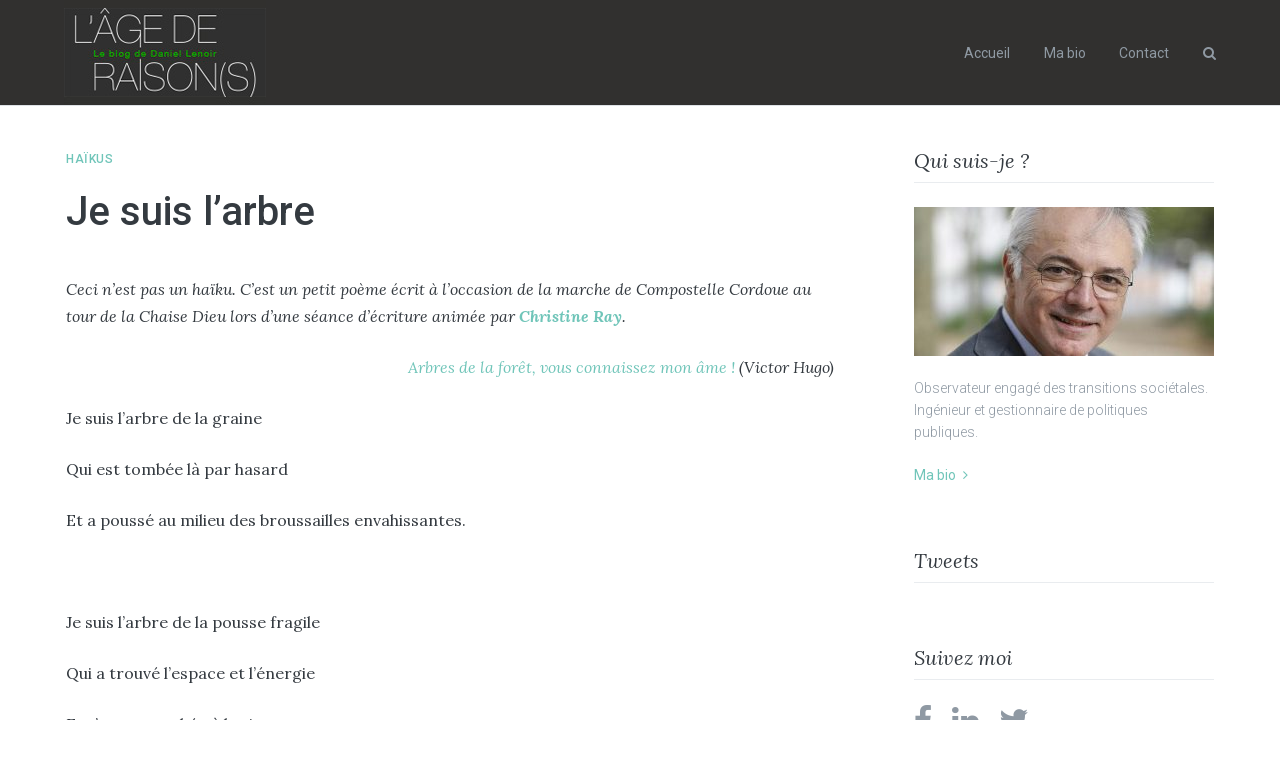

--- FILE ---
content_type: text/html; charset=UTF-8
request_url: http://www.daniel-lenoir.fr/je-suis-larbre/
body_size: 7055
content:
<!DOCTYPE html>
<html lang="fr-FR">
<head>
<meta charset="UTF-8">
<meta name="viewport" content="width=device-width, initial-scale=1">
<link rel="profile" href="http://gmpg.org/xfn/11">
<meta name="google-site-verification" content="vXHw4zBn4cOa1s3a7kI2MV3JHdwmavSVeNSa7x8zBVM" />

<title>Je suis l&rsquo;arbre &#8211; daniel-lenoir.fr</title>
<link rel='dns-prefetch' href='//fonts.googleapis.com' />
<link rel='dns-prefetch' href='//s.w.org' />
<link rel="alternate" type="application/rss+xml" title="daniel-lenoir.fr &raquo; Flux" href="http://www.daniel-lenoir.fr/feed/" />
<link rel="alternate" type="application/rss+xml" title="daniel-lenoir.fr &raquo; Flux des commentaires" href="http://www.daniel-lenoir.fr/comments/feed/" />
<link rel="alternate" type="application/rss+xml" title="daniel-lenoir.fr &raquo; Je suis l&rsquo;arbre Flux des commentaires" href="http://www.daniel-lenoir.fr/je-suis-larbre/feed/" />
		<script type="text/javascript">
			window._wpemojiSettings = {"baseUrl":"https:\/\/s.w.org\/images\/core\/emoji\/2.3\/72x72\/","ext":".png","svgUrl":"https:\/\/s.w.org\/images\/core\/emoji\/2.3\/svg\/","svgExt":".svg","source":{"concatemoji":"http:\/\/www.daniel-lenoir.fr\/wp-includes\/js\/wp-emoji-release.min.js?ver=4.8.27"}};
			!function(t,a,e){var r,i,n,o=a.createElement("canvas"),l=o.getContext&&o.getContext("2d");function c(t){var e=a.createElement("script");e.src=t,e.defer=e.type="text/javascript",a.getElementsByTagName("head")[0].appendChild(e)}for(n=Array("flag","emoji4"),e.supports={everything:!0,everythingExceptFlag:!0},i=0;i<n.length;i++)e.supports[n[i]]=function(t){var e,a=String.fromCharCode;if(!l||!l.fillText)return!1;switch(l.clearRect(0,0,o.width,o.height),l.textBaseline="top",l.font="600 32px Arial",t){case"flag":return(l.fillText(a(55356,56826,55356,56819),0,0),e=o.toDataURL(),l.clearRect(0,0,o.width,o.height),l.fillText(a(55356,56826,8203,55356,56819),0,0),e===o.toDataURL())?!1:(l.clearRect(0,0,o.width,o.height),l.fillText(a(55356,57332,56128,56423,56128,56418,56128,56421,56128,56430,56128,56423,56128,56447),0,0),e=o.toDataURL(),l.clearRect(0,0,o.width,o.height),l.fillText(a(55356,57332,8203,56128,56423,8203,56128,56418,8203,56128,56421,8203,56128,56430,8203,56128,56423,8203,56128,56447),0,0),e!==o.toDataURL());case"emoji4":return l.fillText(a(55358,56794,8205,9794,65039),0,0),e=o.toDataURL(),l.clearRect(0,0,o.width,o.height),l.fillText(a(55358,56794,8203,9794,65039),0,0),e!==o.toDataURL()}return!1}(n[i]),e.supports.everything=e.supports.everything&&e.supports[n[i]],"flag"!==n[i]&&(e.supports.everythingExceptFlag=e.supports.everythingExceptFlag&&e.supports[n[i]]);e.supports.everythingExceptFlag=e.supports.everythingExceptFlag&&!e.supports.flag,e.DOMReady=!1,e.readyCallback=function(){e.DOMReady=!0},e.supports.everything||(r=function(){e.readyCallback()},a.addEventListener?(a.addEventListener("DOMContentLoaded",r,!1),t.addEventListener("load",r,!1)):(t.attachEvent("onload",r),a.attachEvent("onreadystatechange",function(){"complete"===a.readyState&&e.readyCallback()})),(r=e.source||{}).concatemoji?c(r.concatemoji):r.wpemoji&&r.twemoji&&(c(r.twemoji),c(r.wpemoji)))}(window,document,window._wpemojiSettings);
		</script>
		<style type="text/css">
img.wp-smiley,
img.emoji {
	display: inline !important;
	border: none !important;
	box-shadow: none !important;
	height: 1em !important;
	width: 1em !important;
	margin: 0 .07em !important;
	vertical-align: -0.1em !important;
	background: none !important;
	padding: 0 !important;
}
</style>
<!-- AL2FB CSS -->
<style type="text/css" media="screen">
.al2fb_widget_comments { } .al2fb_widget_comments li { } .al2fb_widget_picture { width: 32px; height: 32px; } .al2fb_widget_name { } .al2fb_widget_comment { } .al2fb_widget_date { font-size: smaller; }</style>
<link rel='stylesheet' id='al2fb_style-css'  href='http://www.daniel-lenoir.fr/wp-content/plugins/add-link-to-facebook/add-link-to-facebook.css?ver=4.8.27' type='text/css' media='all' />
<link rel='stylesheet' id='contact-form-7-css'  href='http://www.daniel-lenoir.fr/wp-content/plugins/contact-form-7/includes/css/styles.css?ver=4.9' type='text/css' media='all' />
<link rel='stylesheet' id='side-matter-css'  href='http://www.daniel-lenoir.fr/wp-content/plugins/side-matter/css/side-matter.css?ver=1.4' type='text/css' media='all' />
<link rel='stylesheet' id='candice-vendor-css'  href='http://www.daniel-lenoir.fr/wp-content/themes/candice/dist/styles/vendor.css?ver=1.0.0' type='text/css' media='all' />
<link rel='stylesheet' id='candice-style-css'  href='http://www.daniel-lenoir.fr/wp-content/themes/candice/dist/styles/main.css?ver=1.0.0' type='text/css' media='all' />
<style id='candice-style-inline-css' type='text/css'>
.site-title { display: none; }.site-description { display: none; }
</style>
<link rel='stylesheet' id='candice-fonts-css'  href='//fonts.googleapis.com/css?family=Roboto:300,400,500,700%7CLora:400,400i,700,700i' type='text/css' media='screen' />
<link rel='stylesheet' id='candice-child-style-css'  href='http://www.daniel-lenoir.fr/wp-content/themes/candice-child/style.css?ver=1.0.0' type='text/css' media='all' />
<script type='text/javascript' src='http://www.daniel-lenoir.fr/wp-includes/js/jquery/jquery.js?ver=1.12.4'></script>
<script type='text/javascript' src='http://www.daniel-lenoir.fr/wp-includes/js/jquery/jquery-migrate.min.js?ver=1.4.1'></script>
<link rel='https://api.w.org/' href='http://www.daniel-lenoir.fr/wp-json/' />
<link rel="EditURI" type="application/rsd+xml" title="RSD" href="http://www.daniel-lenoir.fr/xmlrpc.php?rsd" />
<link rel="wlwmanifest" type="application/wlwmanifest+xml" href="http://www.daniel-lenoir.fr/wp-includes/wlwmanifest.xml" /> 
<link rel='prev' title='De quoi les émeutes sont-elles le signe ?' href='http://www.daniel-lenoir.fr/de-quoi-les-emeutes-sont-elles-le-signe/' />
<link rel='next' title='Arbres mémoire' href='http://www.daniel-lenoir.fr/arbres-de-memoire/' />
<meta name="generator" content="WordPress 4.8.27" />
<link rel="canonical" href="http://www.daniel-lenoir.fr/je-suis-larbre/" />
<link rel='shortlink' href='http://www.daniel-lenoir.fr/?p=5192' />
<link rel="alternate" type="application/json+oembed" href="http://www.daniel-lenoir.fr/wp-json/oembed/1.0/embed?url=http%3A%2F%2Fwww.daniel-lenoir.fr%2Fje-suis-larbre%2F" />
<link rel="alternate" type="text/xml+oembed" href="http://www.daniel-lenoir.fr/wp-json/oembed/1.0/embed?url=http%3A%2F%2Fwww.daniel-lenoir.fr%2Fje-suis-larbre%2F&#038;format=xml" />

		<script>
			(function(i,s,o,g,r,a,m){i['GoogleAnalyticsObject']=r;i[r]=i[r]||function(){
			(i[r].q=i[r].q||[]).push(arguments)},i[r].l=1*new Date();a=s.createElement(o),
			m=s.getElementsByTagName(o)[0];a.async=1;a.src=g;m.parentNode.insertBefore(a,m)
			})(window,document,'script','//www.google-analytics.com/analytics.js','ga');
			ga('create', 'UA-111334477-1', 'auto');
			ga('send', 'pageview');
		</script>

		<link rel="pingback" href="http://www.daniel-lenoir.fr/xmlrpc.php"></head>

<body class="post-template-default single single-post postid-5192 single-format-standard wp-custom-logo group-blog sticky-top-bar">
<div id="page" class="site">
	<a class="skip-link screen-reader-text" href="#content">Skip to content</a>

	<header id="masthead" class="site-header" role="banner">
		<div class="top-bar">
			<div class="site-branding">
						<a href="http://www.daniel-lenoir.fr/" rel="home">
			<img src="http://www.daniel-lenoir.fr/wp-content/uploads/2017/06/logo.jpg" width="202" height="105" class="custom-logo" alt="Site Logo" srcset="http://www.daniel-lenoir.fr/wp-content/uploads/2017/06/logo.jpg 1x,  2x">
		</a>
	
									<p class="site-title"><a href="http://www.daniel-lenoir.fr/" rel="home">daniel-lenoir.fr</a></p>
									<p class="site-description">Mes points de vue, mes coups de coeur, mes engagements</p>
							</div><!-- .site-branding -->

			<nav id="site-navigation" class="main-navigation" role="navigation" aria-label="Primary Menu">
				<ul id="primary-menu" class="primary-menu"><li id="menu-item-790" class="menu-item menu-item-type-custom menu-item-object-custom menu-item-home menu-item-790"><a href="http://www.daniel-lenoir.fr/">Accueil</a></li>
<li id="menu-item-14" class="menu-item menu-item-type-post_type menu-item-object-page menu-item-14"><a title="Ma biographie" href="http://www.daniel-lenoir.fr/ma-bio/">Ma bio</a></li>
<li id="menu-item-13" class="menu-item menu-item-type-post_type menu-item-object-page menu-item-13"><a title="Contactez-moi" href="http://www.daniel-lenoir.fr/contactez-moi/">Contact</a></li>
</ul>					<button id="site-search-toggle" aria-expanded="false" aria-controls="site-search-overlay" class="site-search-toggle">
						<i class="fa fa-search" aria-hidden="true"></i><span class="screen-reader-text">Search</span>
					</button>
							</nav><!-- #site-navigation -->
			
							<button id="menu-toggle" aria-controls="primary-menu" aria-expanded="false" class="menu-toggle">
					<i class="fa fa-bars" aria-hidden="true"></i> <span class="screen-reader-text">Menu</span>
				</button>
					</div><!-- .top-bar -->

		<div id="mobile-menu" class="mobile-menu"></div>
	</header><!-- #masthead -->

			<div class="site-search-wrapper">
			<div id="site-search-overlay" class="overlay-bg" role="dialog" aria-label="Search" aria-hidden="true">
				<button class="close-modal">
					<i class="fa fa-times" aria-hidden="true"></i><span class="screen-reader-text">Close</span>
				</button>
				
<form role="search" method="get" class="search-form" action="http://www.daniel-lenoir.fr/">
	<label>
		<span class="screen-reader-text">Search for:</span>
		<input type="search" class="search-field" placeholder="Veuillez saisir votre recherche et valider par "enter"" value="" name="s">
	</label>
	<button type="submit" class="search-submit"><i class="fa fa-search"></i><span class="screen-reader-text">Search</span></button>
</form>
			</div><!-- #site-search-overlay -->
		</div><!-- .site-search-wrapper -->
	

<div id="content" class="site-content">
	<main id="main" class="content-area" role="main">
		
<article id="post-5192" class="post-5192 post type-post status-publish format-standard hentry category-haikus tag-arbre tag-nature">
	<header class="entry-header">
									<div class="entry-header-meta">
			
			<div class="entry-categories">
				<span class="cat-links"><a href="http://www.daniel-lenoir.fr/category/haikus/" rel="category tag">Haïkus</a></span>			</div><!-- .entry-categories -->
			<div class="entry-meta">
							</div><!-- .entry-meta -->

							</div><!-- .entry-header-meta -->
			
		<h1 class="entry-title">Je suis l&rsquo;arbre</h1>	</header><!-- .entry-header -->

	<div class="entry-content">
		<p><em>Ceci n&rsquo;est pas un haïku. C&rsquo;est un petit poème écrit à l&rsquo;occasion de la marche de Compostelle Cordoue au tour de la Chaise Dieu lors d&rsquo;une séance d&rsquo;écriture animée par <a href="https://www.babelio.com/auteur/Christine-Ray/247259"><strong>Christine Ray</strong></a>.</em></p>
<p style="text-align: right;"><a href="https://www.babelio.com/auteur/Victor-Hugo/2250/citations/3415088"><em>Arbres de la forêt, vous connaissez mon âme !</em></a> <em>(Victor Hugo)</em></p>
<p>Je suis l&rsquo;arbre de la graine</p>
<p>Qui est tombée là par hasard</p>
<p>Et a poussé au milieu des broussailles envahissantes.</p>
<p>&nbsp;</p>
<p>Je suis l&rsquo;arbre de la pousse fragile</p>
<p>Qui a trouvé l&rsquo;espace et l&rsquo;énergie</p>
<p>Et s&rsquo;est accrochée à la vie.</p>
<p>&nbsp;</p>
<p>Je suis l&rsquo;arbre des racines</p>
<p>Qui puise au plus profond des sols</p>
<p>Par des mycéliums invisibles.</p>
<p>&nbsp;</p>
<p>Je suis l&rsquo;arbre du tronc qui s&rsquo;élève</p>
<p>Vers le ciel des idées et de l&rsquo;esprit</p>
<p>Aspiré vers le haut sans jamais espérer l&rsquo;atteindre.</p>
<p>&nbsp;</p>
<p>Je suis l&rsquo;arbre des branches</p>
<p>Des vieilles branches qui cassent et tombent</p>
<p>Des jeunes branches qui voudraient embrasser l&rsquo;univers tout entier.</p>
<p>&nbsp;</p>
<p>Je suis l&rsquo;arbre des bourgeons</p>
<p>Qui au printemps débourrent</p>
<p>Porteurs de nouveaux futurs malgré les gelées tardives.</p>
<p>&nbsp;</p>
<p>Je suis l&rsquo;arbre des feuilles</p>
<p>Du vert et de la photosynthèse</p>
<p>Qui transforme en matière vivante H2O, CO2 et minéraux.</p>
<p>&nbsp;</p>
<p>Je suis l&rsquo;arbre des sèves</p>
<p>De la sève montante aspirée par la transpiration des feuilles</p>
<p>De la sève descendante, du suc nourricier de mes racines et mes branches.</p>
<p>&nbsp;</p>
<p>Je suis l&rsquo;arbre des fleurs</p>
<p>Des fleurs visibles ou devinées des phanérogames</p>
<p>Sur lesquelles viennent butiner les abeilles.</p>
<p>&nbsp;</p>
<p>Je suis l&rsquo;arbre des graines</p>
<p>Qui donneront naissance à de nouveaux arbres</p>
<p>Si des sols fertiles savent les accueillir.</p>
<p>&nbsp;</p>
<p><em><strong>Malvières, le 23 juillet &#8211; Lyon, le 27 juillet 2023</strong></em></p>
	</div><!-- .entry-content -->

	<footer class="entry-footer">
		<span class="tags-links"><a href="http://www.daniel-lenoir.fr/tag/arbre/" rel="tag">arbre</a><a href="http://www.daniel-lenoir.fr/tag/nature/" rel="tag">nature</a></span>			<ul class="share-links">
								<li>
					<a href="https://www.facebook.com/sharer/sharer.php?u=http://www.daniel-lenoir.fr/je-suis-larbre/&#038;t=Je%20suis%20l&rsquo;arbre" target="_blank" title="Share on Facebook">
						<i class="fa fa-facebook" aria-hidden="true"></i>
						<span class="screen-reader-text">Share on Facebook</span>
					</a>
				</li>
												<li>
					<a href="https://twitter.com/intent/tweet?text=Je%20suis%20l&rsquo;arbre&#038;url=http://www.daniel-lenoir.fr/je-suis-larbre/" target="_blank" title="Share on Twitter">
						<i class="fa fa-twitter" aria-hidden="true"></i>
						<span class="screen-reader-text">Share on Twitter</span>
					</a>
				</li>

												<li>
					<a href="https://plus.google.com/share?url=http://www.daniel-lenoir.fr/je-suis-larbre/?c=1768993227" target="_blank" title="Share on Google+">
						<i class="fa fa-google-plus" aria-hidden="true"></i>
						<span class="screen-reader-text">Share on Google+</span>
					</a>
				</li>
																																<li>
					<a href="mailto:?subject=Je%20suis%20l&rsquo;arbre&#038;body=http://www.daniel-lenoir.fr/je-suis-larbre/" target="_blank" title="Share by Email">
						<i class="fa fa-envelope" aria-hidden="true"></i>
						<span class="screen-reader-text">Share by Email</span>
					</a>
				</li>
							</ul><!-- .share-links -->

			</footer><!-- .entry-footer -->
</article><!-- #post-## -->
<section class="related-posts-area">
	<h2 class="secondary-title"><span class="related-posts-label">Vous pouvez également aimer...</span></h2>
	<div class="related-posts-content">
					<div>
								<span class="nav-title"><a href="http://www.daniel-lenoir.fr/impressions-et-chemins-alpins/" title="Impressions et chemins alpins">Impressions et chemins alpins</a></span>
				<span class="nav-subtitle">
					<span class="cat-links"><a href="http://www.daniel-lenoir.fr/category/haikus/">Haïkus</a></span>					 - 
					8 août 2024				</span>
			</div>
					<div>
								<span class="nav-title"><a href="http://www.daniel-lenoir.fr/en-herborisant/" title="En herborisant">En herborisant</a></span>
				<span class="nav-subtitle">
					<span class="cat-links"><a href="http://www.daniel-lenoir.fr/category/haikus/">Haïkus</a></span>					 - 
					29 avril 2024				</span>
			</div>
					<div>
								<span class="nav-title"><a href="http://www.daniel-lenoir.fr/arbres-moussus/" title="Arbres moussus">Arbres moussus</a></span>
				<span class="nav-subtitle">
					<span class="cat-links"><a href="http://www.daniel-lenoir.fr/category/haikus/">Haïkus</a></span>					 - 
					5 septembre 2023				</span>
			</div>
			</div><!-- #related-posts-content -->
</section><!-- .related-posts-area -->
	<div id="respond" class="comment-respond">
		<h3 id="reply-title" class="comment-reply-title secondary-title">Laisser un commentaire <small><a rel="nofollow" id="cancel-comment-reply-link" href="/je-suis-larbre/#respond" style="display:none;">Annuler la réponse.</a></small></h3>			<form action="http://www.daniel-lenoir.fr/wp-comments-post.php" method="post" id="commentform" class="comment-form" novalidate>
				<p class="comment-notes"><span id="email-notes">Votre adresse de messagerie ne sera pas publiée.</span> Les champs obligatoires sont indiqués avec <span class="required">*</span></p><p class="comment-form-comment"><label for="comment">Commentaire</label> <textarea id="comment" name="comment" cols="45" rows="8" maxlength="65525" aria-required="true" required="required"></textarea></p><p class="comment-form-author"><label for="author">Nom <span class="required">*</span></label> <input id="author" name="author" type="text" value="" size="30" maxlength="245" aria-required='true' required='required' /></p>
<p class="comment-form-email"><label for="email">Adresse de messagerie <span class="required">*</span></label> <input id="email" name="email" type="email" value="" size="30" maxlength="100" aria-describedby="email-notes" aria-required='true' required='required' /></p>
<p class="comment-form-url"><label for="url">Site web</label> <input id="url" name="url" type="url" value="" size="30" maxlength="200" /></p>
<p class="form-submit"><input name="submit" type="submit" id="submit" class="submit" value="Laisser un commentaire" /> <input type='hidden' name='comment_post_ID' value='5192' id='comment_post_ID' />
<input type='hidden' name='comment_parent' id='comment_parent' value='0' />
</p><p style="display: none;"><input type="hidden" id="akismet_comment_nonce" name="akismet_comment_nonce" value="bc79a1ee6e" /></p><p style="display: none;"><input type="hidden" id="ak_js" name="ak_js" value="212"/></p>			</form>
			</div><!-- #respond -->
		</main><!-- #main -->

	
<aside id="sidebar" class="widget-area" role="complementary">
	<section id="candice_text_about-2" class="widget candice-widget-text-about"><h2 class="widget-title">Qui suis-je ?</h2><a href="http://www.daniel-lenoir.fr/ma-bio/" title="Qui suis-je ?"><img src="http://www.daniel-lenoir.fr/wp-content/uploads/2017/07/Directeur-Cnaf-resizee-300x149.jpg" alt="Qui suis-je ?" sizes="(max-width: 300px) 100vw, 300px" srcset="http://www.daniel-lenoir.fr/wp-content/uploads/2017/07/Directeur-Cnaf-resizee-300x149.jpg 300w, http://www.daniel-lenoir.fr/wp-content/uploads/2017/07/Directeur-Cnaf-resizee-768x381.jpg 768w, http://www.daniel-lenoir.fr/wp-content/uploads/2017/07/Directeur-Cnaf-resizee-550x273.jpg 550w, http://www.daniel-lenoir.fr/wp-content/uploads/2017/07/Directeur-Cnaf-resizee-e1499954093258.jpg 400w"></a><p>Observateur engagé des transitions sociétales. Ingénieur et gestionnaire de politiques publiques.</p>
<a href="http://www.daniel-lenoir.fr/ma-bio/" title="Qui suis-je ?" class="more-link">Ma bio<i class="fa fa-angle-right" aria-hidden="true"></i></a></section><section id="weblizar_twitter-3" class="widget widget_weblizar_twitter"><h2 class="widget-title">Tweets</h2>        <div style="display:block;width:100%;float:left;overflow:hidden">
	    <a class="twitter-timeline" data-dnt="true" href="https://twitter.com/daniel_lenoir" 
		min-width="" 
		height="450" 
		data-theme="light" 
		data-lang=""
		data-link-color=""></a>
			<script>
				!function(d,s,id) {
					var js,fjs=d.getElementsByTagName(s)[0],p=/^http:/.test(d.location)?'http':'https';if(!d.getElementById(id)){js=d.createElement(s);js.id=id;js.src=p+"://platform.twitter.com/widgets.js";fjs.parentNode.insertBefore(js,fjs);}
				} (document,"script","twitter-wjs");
			</script>
		</div>
        </section><section id="candice_social_menu-2" class="widget candice-widget-social-menu"><h2 class="widget-title">Suivez moi</h2><div class="menu-social-menu-container"><ul id="menu-social-menu" class="social-menu"><li id="menu-item-795" class="menu-item menu-item-type-custom menu-item-object-custom menu-item-795"><a href="https://www.facebook.com/Daniel.Lenoir"><span class="screen-reader-text">facebook</span></a></li>
<li id="menu-item-796" class="menu-item menu-item-type-custom menu-item-object-custom menu-item-796"><a href="https://fr.linkedin.com/in/daniel-lenoir-74846b9"><span class="screen-reader-text">linkedin</span></a></li>
<li id="menu-item-797" class="menu-item menu-item-type-custom menu-item-object-custom menu-item-797"><a href="https://twitter.com/daniel_lenoir"><span class="screen-reader-text">twitter</span></a></li>
</ul></div></section></aside><!-- #sidebar -->
</div><!-- #content -->

	<nav class="post-navigation">
		<div class="inner-wrapper">
			<div class="nav-previous">
									<span class="nav-subtitle">
						<span class="icon-arrow-left"><i class="fa fa-angle-left" aria-hidden="true"></i></span>
						Bille précédent					</span>
	  				<span class="nav-title"><a href="http://www.daniel-lenoir.fr/de-quoi-les-emeutes-sont-elles-le-signe/">De quoi les émeutes sont-elles le signe ?</a></span>
							</div><!-- .nav-previous -->
			<div class="nav-next">
									<span class="nav-subtitle">
						Billet suivant						<span class="icon-arrow-right"><i class="fa fa-angle-right" aria-hidden="true"></i></span>
					</span>
					<span class="nav-title"><a href="http://www.daniel-lenoir.fr/arbres-de-memoire/">Arbres mémoire</a></span>
							</div><!-- .nav-next -->
		</div><!-- .inner-wrapper -->
	</nav><!-- .post-navigation -->

	<footer id="colophon" class="site-footer" role="contentinfo">
		
		
		
		
			</footer><!-- #colophon -->
</div><!-- #page -->

<script type='text/javascript'>
/* <![CDATA[ */
var wpcf7 = {"apiSettings":{"root":"http:\/\/www.daniel-lenoir.fr\/wp-json\/contact-form-7\/v1","namespace":"contact-form-7\/v1"},"recaptcha":{"messages":{"empty":"Merci de confirmer que vous n\u2019\u00eates pas un robot."}}};
/* ]]> */
</script>
<script type='text/javascript' src='http://www.daniel-lenoir.fr/wp-content/plugins/contact-form-7/includes/js/scripts.js?ver=4.9'></script>
<script type='text/javascript'>
/* <![CDATA[ */
var side_matter = {"is_responsive":"1","use_effects":"1","note_adjust":"0","html_class":"side-matter"};
/* ]]> */
</script>
<script type='text/javascript' src='http://www.daniel-lenoir.fr/wp-content/plugins/side-matter/js/side-matter.js?ver=1.4'></script>
<script type='text/javascript' src='http://www.daniel-lenoir.fr/wp-content/themes/candice/dist/scripts/vendor.js?ver=1.0.0'></script>
<script type='text/javascript'>
/* <![CDATA[ */
var homepageSlider = {"layout":"single","speed":"800","fade":"0","autoplay":"1","autoplaySpeed":"8000"};
var gallerySlider = {"speed":"800","fade":"0","autoplay":"0","autoplaySpeed":"8000"};
var slider = {"rtl":"0"};
var search = {"label":"Type and Hit Enter:"};
var magnificPopup = {"enabled":"1"};
/* ]]> */
</script>
<script type='text/javascript' src='http://www.daniel-lenoir.fr/wp-content/themes/candice/dist/scripts/main.js?ver=1.1.0'></script>
<script type='text/javascript' src='http://www.daniel-lenoir.fr/wp-includes/js/comment-reply.min.js?ver=4.8.27'></script>
<script type='text/javascript' src='http://www.daniel-lenoir.fr/wp-content/themes/candice-child/main.js?ver=1.0.0'></script>
<script type='text/javascript' src='http://www.daniel-lenoir.fr/wp-includes/js/wp-embed.min.js?ver=4.8.27'></script>
<script type='text/javascript' src='http://www.daniel-lenoir.fr/wp-content/plugins/akismet/_inc/form.js?ver=4.0'></script>

</body>
</html>


--- FILE ---
content_type: text/plain
request_url: https://www.google-analytics.com/j/collect?v=1&_v=j102&a=325067097&t=pageview&_s=1&dl=http%3A%2F%2Fwww.daniel-lenoir.fr%2Fje-suis-larbre%2F&ul=en-us%40posix&dt=Je%20suis%20l%E2%80%99arbre%20%E2%80%93%20daniel-lenoir.fr&sr=1280x720&vp=1280x720&_u=IEBAAEABAAAAACAAI~&jid=1715537518&gjid=1951223042&cid=1973754897.1768993229&tid=UA-111334477-1&_gid=1241759966.1768993229&_r=1&_slc=1&z=791970124
body_size: -286
content:
2,cG-WB47BF8JX6

--- FILE ---
content_type: application/javascript
request_url: http://www.daniel-lenoir.fr/wp-content/themes/candice/dist/scripts/main.js?ver=1.1.0
body_size: 3327
content:
/******/ (function(modules) { // webpackBootstrap
/******/ 	// The module cache
/******/ 	var installedModules = {};

/******/ 	// The require function
/******/ 	function __webpack_require__(moduleId) {

/******/ 		// Check if module is in cache
/******/ 		if(installedModules[moduleId])
/******/ 			return installedModules[moduleId].exports;

/******/ 		// Create a new module (and put it into the cache)
/******/ 		var module = installedModules[moduleId] = {
/******/ 			exports: {},
/******/ 			id: moduleId,
/******/ 			loaded: false
/******/ 		};

/******/ 		// Execute the module function
/******/ 		modules[moduleId].call(module.exports, module, module.exports, __webpack_require__);

/******/ 		// Flag the module as loaded
/******/ 		module.loaded = true;

/******/ 		// Return the exports of the module
/******/ 		return module.exports;
/******/ 	}


/******/ 	// expose the modules object (__webpack_modules__)
/******/ 	__webpack_require__.m = modules;

/******/ 	// expose the module cache
/******/ 	__webpack_require__.c = installedModules;

/******/ 	// __webpack_public_path__
/******/ 	__webpack_require__.p = "../";

/******/ 	// Load entry module and return exports
/******/ 	return __webpack_require__(0);
/******/ })
/************************************************************************/
/******/ ([
/* 0 */
/***/ function(module, exports, __webpack_require__) {

	__webpack_require__(1);
	__webpack_require__(5);
	__webpack_require__(6);
	__webpack_require__(7);
	__webpack_require__(8);
	__webpack_require__(9);
	module.exports = __webpack_require__(10);


/***/ },
/* 1 */
/***/ function(module, exports) {

	// removed by extract-text-webpack-plugin

/***/ },
/* 2 */,
/* 3 */,
/* 4 */,
/* 5 */
/***/ function(module, exports) {

	/**
	 * File navigation.js.
	 *
	 * Handles toggling the navigation menu for small screens and enables TAB key
	 * navigation support for dropdown menus.
	 */

	( function( $ ) {

		"use strict";

		/**
		 * Elements
		 */
		var $siteNavigation    = $( '#site-navigation' );
		var $socialMenuToggle  = $( '#social-menu-toggle' );
		var $socialMenuOverlay = $( '#social-menu-overlay' );
		var $siteSearchToggle  = $( '#site-search-toggle' );
		var $siteSearchOverlay = $( '#site-search-overlay' );
		var fadeSpeed          = 100;

		/**
		 * Functions
		 */
		function trapping_focus( element, event ) {
			// jQuery formatted selector to search for focusable items
	   		var focusableElementsString = "a[href], area[href], input:not([disabled]), select:not([disabled]), textarea:not([disabled]), button:not([disabled]),iframe, object, embed, *[tabindex], *[contenteditable]";
			
			var $this = element;

			if ( event.keyCode == 9 ) { // tab or maj+tab

				// get list of all children elements in given object
				var children = $this.find('*');

				// get list of focusable items
				var focusableItems = children.filter(focusableElementsString).filter(':visible');

				// get currently focused item
				var focusedItem = $( document.activeElement );

				// get the number of focusable items
				var numberOfFocusableItems = focusableItems.length;

				var focusedItemIndex = focusableItems.index(focusedItem);

				if ( !event.shiftKey && (focusedItemIndex == numberOfFocusableItems - 1) ){
					focusableItems.get(0).focus();
					event.preventDefault();
				}
				if ( event.shiftKey && focusedItemIndex === 0 ){
					focusableItems.get(numberOfFocusableItems - 1).focus();
					event.preventDefault();
				}
			}
		}

		/**
		 * Social navigation menu in modal
		 */
		// open modal
		$socialMenuToggle.click( function() { 
			$socialMenuToggle.attr( 'aria-expanded', 'true' );
			$socialMenuOverlay.attr( 'aria-hidden', 'false' ).fadeIn( fadeSpeed );
			$( '#close-social-menu' ).focus();
		} );
		// close modal
		$socialMenuOverlay.on( 'click keydown', function( event ) {
			if ( event.keyCode == 27 || event.type == 'click' ) { // esc
				$socialMenuOverlay.attr( 'aria-hidden', 'true' ).fadeOut( fadeSpeed );
				$socialMenuToggle.attr( 'aria-expanded', 'false' ).focus();
			} else {
				trapping_focus( $( this ), event );
			}
		} );

		/**
		 * Site search menu in modal
		 */
		// open modal
		$siteSearchToggle.click( function() {
			$siteSearchToggle.attr( 'aria-expanded', 'true' );
			$siteSearchOverlay.attr( 'aria-hidden', 'false' ).fadeIn( fadeSpeed ).find( '.search-field' ).focus();
		});
		// close modal
		$siteSearchOverlay.on( 'click keydown', function( event ) {
			if( event.keyCode == 27 || ( event.type == 'click' && ! $( event.target ).hasClass( 'search-field' ) ) ) {
				$siteSearchOverlay.attr( 'aria-hidden', 'true' ).fadeOut( fadeSpeed );
				$siteSearchToggle.attr( 'aria-expanded', 'false' ).focus();
			} else if ( event.type == 'keydown' ) {
				trapping_focus( $( this ), event );
			}
		} );

		$('.site-search-wrapper .search-form label').prepend('<span class="search-label">' + search.label + '</span>');

		/**
		 * Enables touch support.
		 */
		$siteNavigation.find( '.menu-item-has-children > a' ).on( 'touchstart', function( e ) {
			var el = $( this ).parent( 'li' );

			if ( ! el.hasClass( 'focus' ) ) {
				e.preventDefault();
				el.toggleClass( 'focus' );
				el.siblings( '.focus' ).removeClass( 'focus' );

			}
		} );

		// Hides dropdown menu.
		$( document.body ).on( 'touchstart', function( e ) {
			if ( ! $( e.target ).closest( '.primary-menu li' ).length ) {
				$( '.primary-menu li' ).removeClass( 'focus' );
			}
		} );

		/**
		 * Enables tab support for dropdown menus.
		 */
		$siteNavigation.find( 'a' ).on( 'focus blur', function() {
			$( this ).parents( '.menu-item' ).toggleClass( 'focus' );
		} );

	} )( jQuery );


/***/ },
/* 6 */
/***/ function(module, exports) {

	/**
	 * init.slick.js
	 *
	 * Initializes Slick
	 *
	 * Learn more: http://kenwheeler.github.io/slick/
	 */

	( function( $ ) {

		"use strict";

		if ( $.isFunction( $.fn.slick ) ) {

			var slick_args = {
				dots: true,
				pauseOnHover: true,
				pauseOnDotsHover: true,
				rtl: slider.rtl == 1 ? true : false,
			}

			if ( slick_args.rtl ) {
				slick_args.prevArrow = '<button type="button" class="slick-prev"><i class="fa fa-angle-right"></i></button>';
				slick_args.nextArrow = '<button type="button" class="slick-next"><i class="fa fa-angle-left"></i></button>';
			} else {
				slick_args.prevArrow = '<button type="button" class="slick-prev"><i class="fa fa-angle-left"></i></button>';
				slick_args.nextArrow = '<button type="button" class="slick-next"><i class="fa fa-angle-right"></i></button>';
			}

		 	var $gallery_carousel = $( '.featured-gallery' );
			if ( false !== $gallery_carousel.length ) {
				slick_args.fade          = gallerySlider.fade == 1 ? true : false;
				slick_args.speed         = parseInt( gallerySlider.speed );
				slick_args.autoplay      = gallerySlider.autoplay == 1 ? true : false;
				slick_args.autoplaySpeed = parseInt( gallerySlider.autoplaySpeed );

				$gallery_carousel.slick( slick_args );
			}

			var $featured = $( '#featured-posts' );
			if ( false !== $featured.length ) {
				slick_args.fade          = homepageSlider.fade == 1 ? true : false;
				slick_args.speed         = parseInt( homepageSlider.speed );
				slick_args.autoplay      = homepageSlider.autoplay == 1 ? true : false;
				slick_args.autoplaySpeed = parseInt( homepageSlider.autoplaySpeed );

				if ( 'multiple' === homepageSlider.layout ) {
					slick_args.fade           = false;
					slick_args.slidesToShow   = 3;
					slick_args.slidesToScroll = 3;
					slick_args.arrows         = false;
					slick_args.responsive     = [{
							breakpoint: 1024,
							settings: {
								slidesToShow: 2,
								slidesToScroll: 2
							}
						},{
							breakpoint: 720,
							settings: {
								slidesToShow: 1,
								slidesToScroll: 1
							}
						}
					];
				}

				$featured.slick( slick_args );
			}
		}

	} )( jQuery );


/***/ },
/* 7 */
/***/ function(module, exports) {

	/**
	 * init.slicknav.js
	 *
	 * Initializes SlickNav
	 *
	 * Learn more: http://slicknav.com/
	 */

	( function( $ ) {

		"use strict";

		var $menuToggle   = $( '#menu-toggle' );
		var $combinedMenu = $( '#primary-menu' ).clone();
		var $secondMenu   = $( '#social-menu' ).clone();
		var $searchform   = $( '#site-search-overlay .search-form' ).clone();
		$secondMenu.appendTo( $combinedMenu );
		$searchform.appendTo( $combinedMenu );

		$( '#menu-toggle' ).click( function() { 
			$combinedMenu.slicknav( 'toggle' );
			if ( $menuToggle.attr( 'aria-expanded' ) == 'true' ) {
				$menuToggle.attr( 'aria-expanded', 'false' );
			} else {
				$menuToggle.attr( 'aria-expanded', 'true' );
			}
		} );

		$combinedMenu.slicknav( {
		    duplicate: false,
		    label: '',
			appendTo: '#mobile-menu',
			allowParentLinks: true,
			nestedParentLinks: false,
			duration: 300,
			closedSymbol: '<i class="fa fa-angle-right" aria-hidden="true"></i>',
			openedSymbol: '<i class="fa fa-angle-down" aria-hidden="true"></i>',
		} );

		$secondMenu.wrap( '<li>' );
		$searchform.wrap( '<li>' );

	} )( jQuery );


/***/ },
/* 8 */
/***/ function(module, exports) {

	/**
	 * init.fitvids.js
	 *
	 * Inializes FitVids
	 *
	 * Learn more: https://github.com/davatron5000/FitVids.js
	 */

	( function( $ ) {	

		"use strict";

		if ( $.isFunction( $.fn.fitVids ) ) {
			$( '.featured-video, .entry-content' ).fitVids();
		}

	} )( jQuery );


/***/ },
/* 9 */
/***/ function(module, exports) {

	/**
	 * init.magnific-popup.js
	 *
	 * Initializes Magnific Popup
	 *
	 * Learn more: http://dimsemenov.com/plugins/magnific-popup/documentation.html
	 */
	 
	( function( $ ) {

		"use strict";

		magnificPopup.enabled = magnificPopup.enabled == 1 ? true : false;

		if ( $.isFunction( $.fn.magnificPopup ) && magnificPopup.enabled ) {

			var magnificPopup_args = {
				type:         'image',
				mainClass: 	  'mfp-fade',
				closeMarkup:  '<button title="%title%" type="button" class="mfp-close"></button>',
				removalDelay: 300,
				image: {
					titleSrc: function( item ) {
						var caption = '';
						if ( ( caption = item.el.parents( 'figure' ).find( 'figcaption' ).html() ) ? true : false ) {
							return caption;
						}
						return '';
					}
				}
			};

			$( '.magnific-popup-gallery' ).each( function() {
				magnificPopup_args.gallery = { enabled: true };
				magnificPopup_args.delegate = 'figure:not(.slick-cloned) a';
				$( this ).magnificPopup( magnificPopup_args );
			} );

			$( 'a[href*=".jpg"], a[href*=".jpeg"], a[href*=".png"], a[href*=".gif"]' ).each( function() {
				if ( $( this ).parents( '.gallery' ).length === 0 && ! $( this ).hasClass( 'no-magnific-popup' ) ) {
					$( this ).magnificPopup( magnificPopup_args );
				}
			} );
		}

	} )( jQuery );


/***/ },
/* 10 */
/***/ function(module, exports) {

	/**
	 * File skip-link-focus-fix.js.
	 *
	 * Helps with accessibility for keyboard only users.
	 *
	 * Learn more: https://git.io/vWdr2
	 */
	( function() {

		"use strict";

		var isWebkit = navigator.userAgent.toLowerCase().indexOf( 'webkit' ) > -1,
		    isOpera  = navigator.userAgent.toLowerCase().indexOf( 'opera' )  > -1,
		    isIe     = navigator.userAgent.toLowerCase().indexOf( 'msie' )   > -1;

		if ( ( isWebkit || isOpera || isIe ) && document.getElementById && window.addEventListener ) {
			window.addEventListener( 'hashchange', function() {
				var id = location.hash.substring( 1 ),
					element;

				if ( ! ( /^[A-z0-9_-]+$/.test( id ) ) ) {
					return;
				}

				element = document.getElementById( id );

				if ( element ) {
					if ( ! ( /^(?:a|select|input|button|textarea)$/i.test( element.tagName ) ) ) {
						element.tabIndex = -1;
					}

					element.focus();
				}
			}, false );
		}
	} )();


/***/ }
/******/ ]);